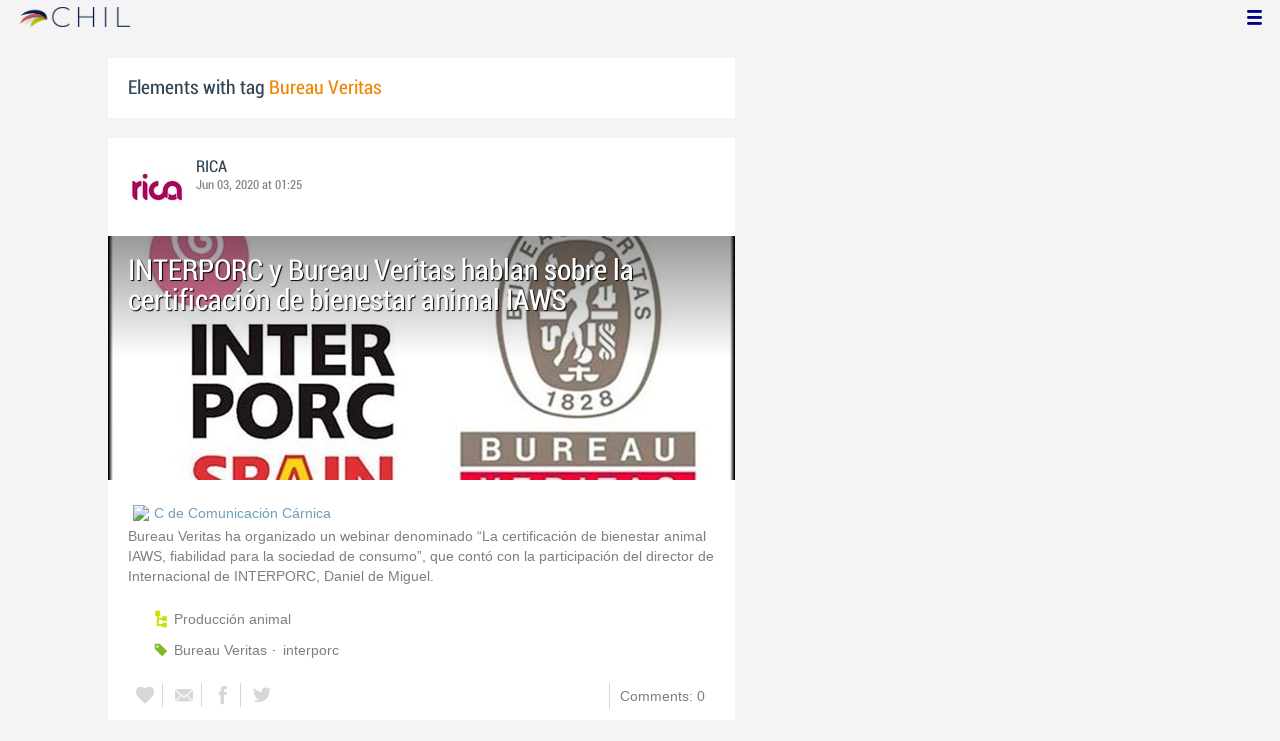

--- FILE ---
content_type: text/css
request_url: https://www.chil.me/content/popup.geolocation.css
body_size: 30
content:
/* line 1, popup.geolocation.scss */
.ch-popup-location {
  max-width: 650px;
}
/* line 4, popup.geolocation.scss */
.ch-popup-location .location {
  width: 450px;
  margin-top: 6px;
  border: 1px solid transparent;
  border-radius: 2px;
  box-sizing: border-box;
  -moz-box-sizing: border-box;
  height: 28px;
  outline: none;
  box-shadow: 0 2px 6px rgba(0, 0, 0, 0.3);
  background-color: #fff;
  padding: 0 11px;
  font-size: 15px;
  font-weight: 300;
  text-overflow: ellipsis;
}
/* line 21, popup.geolocation.scss */
.ch-popup-location .map {
  height: 400px;
  border: 1px solid #E6E6E6;
}
/* line 26, popup.geolocation.scss */
.ch-popup-location .suggistions {
  height: 185px;
  overflow-y: scroll;
  list-style-type: none;
  background-color: #fff;
  border: 1px solid #E6E6E6;
  margin-top: 10px;
}
/* line 34, popup.geolocation.scss */
.ch-popup-location .suggistions li {
  line-height: 22px;
  cursor: pointer;
  color: #606060;
  position: relative;
}
/* line 41, popup.geolocation.scss */
.ch-popup-location .suggistions li:hover {
  background-color: #d3effb;
}
/* line 45, popup.geolocation.scss */
.ch-popup-location .suggistions img {
  width: 16px;
  height: 16px;
  display: inline-block;
  position: absolute;
  top: 3px;
  left: 3px;
}
/* line 54, popup.geolocation.scss */
.ch-popup-location .suggistions a {
  padding-left: 22px;
  padding-top: 1px;
  display: inline-block;
}


--- FILE ---
content_type: application/javascript
request_url: https://www.chil.me/Scripts/App/postform.document-post.js
body_size: 618
content:
App.DocumentPostForm = function(){
	var lang = App.Localization.getLang();
	
	var form = $.extend({}, App.NewsFeedsStream.postForm, {
		
	    setup: function ($form) {
			$form.removeData("validator")
			$form.removeData("unobtrusiveValidation");
			$form.validate();
			
			var hostFileId = App.currentActor.id;
			var coverUrlSettings = "?w=457&h=200&mode=crop";
			var self = this;
			
			$(".button-select-file", $form).addFileButton({
	        	hostFileId: hostFileId,
	        	fileFormAccept: $.fn.attachmetns.accept.DOCS,
	        	title: lang.addDocument,
	        	attach: {
	        	    container: $(".post-attachments", $form),
	        	    after: function (f) {
	        	        var fileId = f.id;
	        	        $("#fileId", $form).val(fileId);

	        	        $(".file-selector", $form).hide(); 
	        	        var $attach = $(".post-attachments", $form);
	        	        $(".remove", $attach).bind("click", function () {
	        	            $(".file-selector", $form).show();
	        	            $("#fileId", $form).val("");
	        	        });
	        	    }
	        	}
	        });

			$(".button-select-from-cloud", $form).attachmetns({
	        	container: $(".post-attachments", $form),
	        	showUploadSection: false, 
	        	cloudFileTypes: "document", 
			    cloudMultipleSelection: false,
			    afterAttach: function (f) {
			        var fileId = f[0].id;
			        $("#fileId", $form).val(fileId);

	        	    $(".file-selector", $form).hide();
	        	    var $attach = $(".post-attachments", $form);
	        	    $(".remove", $attach).bind("click", function () {
	        	        $(".file-selector", $form).show();
	        	        $("#fileId", $form).val("");
	        	    });
	        	}
	        });

   		
    		$('.categoriespicker', $form).categoriespicker({
    			hostId: $("input[name=HostId]", $form).val() 
    		});
    		
    		$("input[name=tags]", $form).tagsAutocomplete();
    		
		},
		
	    beforeSubmit: function ($form) {
	        var $attachs = $(".post-attachments", $form);
	        if ($(".item", $attachs).length == 0) {
	            chil.dialogs.alertDialog({
	                type: chil.dialogs.AlertType.ERROR,
	                message: lang.noFilesSelect
	            });
	            return false;
	        }

			$(".button-share", $form).hide();
			if (!$form.$saving) //refactor this
				$form.$saving = $("<p>")
					.addClass('loading-txt')
					.html(lang.savingPleaseWait)
					.appendTo($(".submit", $form));
			else
				$form.$saving.show();
				
			return true
		},
		
		afterSuccess: function($form){
			if ($form.$saving)
				$form.$saving.hide();
			
			$(".button-share", $form).show();
			$("#document-form .post-attachments").resetAttachmetns();
			$(".file-selector", $form).show();
			$('.categoriespicker', $form).categoriespicker("reset");
		}
	});
	
	return {
		form: form
	};
}();
